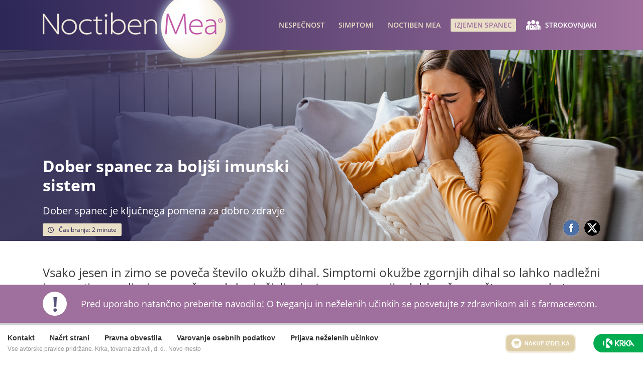

--- FILE ---
content_type: application/javascript
request_url: https://www.noctibenmea.si/inc/v-1/js/script.js
body_size: 3707
content:
'use strict';

// - DOM ready
$(function() {

  // LAZYLOAD
  $("[data-src]").lazyload();
  $("[data-background]").lazyload();
  $(".collapse").on('show.bs.collapse', function () {
    $("[data-src], [data-background]", $(this)).trigger('appear');
  })

  /*$('a[data-toggle="collapse"]').on('click', function(){
    //$('.collapse.show').removeClass('show');
    $('a.a-close').each(function(){
      if( !($(this).hasClass('collapsed')) ) {
        $(this).trigger('click');
      }
    });
  });*/
  // data-img -> bg img
  $('*[data-img]').each(function() {
    $(this).css("background-image", "url(" + $(this).data("img") + ")");
  });
  // data-icon -> :before bg-img
  $('*[data-icon]').each(function() {
    $(this).prepend('<span></span>');
    $('> span', this).css("background-image", "url(" + $(this).data("icon") + ")");
  });

  $('a[data-target="#pop-up-RU"]').trigger('click');

  $('a.a-close').on('click', function(){
    //$(this).parent().removeClass('aos-animate');
    $(this).parent().fadeOut();
  });
  // FAQ carousel
  /*$('.carousel .item').each(function(){
    var next = $(this).next();
    if (!next.length) {
      next = $(this).siblings(':first');
    }
    next.children(':first-child').clone().appendTo($(this));

    if (next.next().length>0) {
      next.next().children(':first-child').clone().appendTo($(this));
    }
    else {
      $(this).siblings(':first').children(':first-child').clone().appendTo($(this));
    }
  });*/
  
  AOS.init();

  $('.slider .q-q').after().on('click', function(){
    //console.log('ekekeke');
    $(this).toggleClass('active');
    $('~ .q-a', this).slideToggle();
  });

  // A#
  $('a[href^="#"]:not([href="#"])').on('click', function(e) {
    e.preventDefault();
    var a = $(this).attr('href').match(/#(.+)/i);
    if ( a.length > 1 ) {
      var aTag = $("a[name='"+ a[1] +"']");
      if ( aTag.length > 0 ) {
        e.preventDefault();
        $('html,body').animate({scrollTop: aTag.offset().top}, 'def', 'swing');
        //document.location.hash = '#' + a[1];
        return false;
      }
    }
  });

  // QUIZ
  $('div.quiz .poll').parent().append('<div class="result"></div>');
  $('div.quiz .poll label').on('click', function(e) {
    var t$ = $(this);
    $('div.quiz .poll label').removeClass('selected');
    t$.addClass('selected');
  });
  $('div.quiz .btn').on('click', function(e){
    e.preventDefault();
    var n = $('div.quiz input:checked').val();
    var s = '';
    //console.log(n);
    if ( n == 1 ) {
      s = '<p class="h2">НЕ ВЕРНО! ПОДУМАЙТЕ  ЕЩЕ…</p>';
    } else if ( n == 2 ) {
      s = '<p class="h2">НЕТ! СОСРЕДОТОЧТЕСЬ…</p>';
    } else if ( n == 3 ) {
      //s = '<p class="h2">НЕТ! СОСРЕДОТОЧТЕСЬ…</p>';
      s = '<p class="h2">ВЕРНО! ВЫ ДЕЛАЕТЕ УСПЕХИ…</p>'; // [23.11.2018]
    } else if ( n == 4 ) {
      //s = '<p class="h2">ВЕРНО! ВЫ ДЕЛАЕТЕ УСПЕХИ…</p>';
      s = '<p class="h2">НЕТ! СОСРЕДОТОЧТЕСЬ…</p>'; // [23.11.2018]
    }

    if ( s.length > 0 ) {
      s += '<p><a class="btn btn-primary" id="poll-reset" href="#">Начать сначала</a></p><p>Панатус блокирует кашлевой центр</p>' +
        '<p class="h3">Ночь для сна, а не для кашля!</p>' +
        //'<p class="text-right"><a class="btn btn-primary pull-left" href="#">Найти в аптеке</a><a class="btn btn-plain" href="/ru/formy-i-dozy/">Инструкция</a></p>';
        '<p class="text-right"><a class="btn btn-plain" href="/ru/#products">Инструкция</a></p>';
      $('div.quiz .poll').slideUp();
      $('div.quiz .result').html(s).slideDown();
    }

    $('div.quiz #poll-reset').on('click', function(e) {
      e.preventDefault();
      $('div.quiz .result').slideUp().html('');
      $('div.quiz .poll').slideDown();
    });
  });

  // pop-over
  $(function () {
    $('[data-toggle="popover"]').popover();
  })

  var c = 0;
  $('*[data-collapse]').each(function() {
    $('<a class="btn btn-default visible-xs" role="button" data-toggle="collapse" href="#item-' + c + '">' + $(this).data("collapse") + '</a>').insertBefore($(this));
    $(this).attr('id', 'item-' + c).addClass('collapse');
    c++;
  });

  $('.si .article-header .container').append('<div class="social-icons">' +
    '<a class="fb" title="Objavi na Facebooku" href="javascript:void(1)" onclick="window.open(GetShareLink(\'fb\'), \'newWindow\', \'width=905, height=436\'); return false;"></a>' +
    '<a class="twitter" title="Objavi na Twitterju" href="javascript:void(1)" onclick="window.open(GetShareLink(\'tw\'), \'newWindow\', \'width=905, height=436\'); return false;"></a>' +
    //'<a class="gplus" title="Objavi na Google+" href="javascript:void(1)" onclick="window.open(GetShareLink(\'g+\'), \'newWindow\', \'width=905, height=436\'); return false;"></a>' +
    '</div>');

  $('*[data-anchor]').on('click', function(){
//console.log($($(this).data('anchor')).attr('href'));
    document.location.assign($($(this).data('anchor')).attr('href'));
  });

  // YT
  $('p.youTube').each(function(){
    $(this).replaceWith('<div class="videoYT embed-responsive embed-responsive-16by9"><iframe class="yt" src="//www.youtube.com/embed/' + $(this).text() + '?wmode=transparent&amp;modestbranding=1&amp;showinfo=0&amp;autohide=1&amp;rel=0&amp;iv_load_policy=3" frameborder="0" allowfullscreen></iframe></div>').show();
  });

  // quiz
  var sboard = {
    '0': Math.floor(Math.random()*10),
    '1': Math.floor(Math.random()*10),
    '2': Math.floor(Math.random()*10),
    '3': Math.floor(Math.random()*10),
    '4': Math.floor(Math.random()*10),
    '5': Math.floor(Math.random()*10)
  };

  $('div.quiz-form a.btn').prop('disabled', true);
  $('div.quiz-result > div').addClass('collapse');
  $('div.quiz-form div.answer a').on('click', function(e) {
    e.preventDefault();
    var t$ = $(this);
    $('a', t$.closest('.row')).removeClass('selected');
    t$.addClass('selected');

    if ( $('div.quiz-form div.answer a.selected').length > 4 ) {
      $('div.quiz-form a.btn').prop('disabled', false).removeClass('disabled');
    }
    return false;
  });


  $('div.quiz-form a.btn').on('click', function(e) {
    e.preventDefault();

    var btn$ = $(this);

    //all answered?
    var mark$ = null;
    var score = 0;
    $('div.quiz-form div.question').each(function(i, e) {
      var a$ = $('a.selected', $(e).parent());
      if ( a$.length === 0 ) {
        mark$ = $(e).closest('.row');
        return false;
      } else {
        if ( a$.text().slice(0,1).toLowerCase() === 'n' ) {
          score++;
        }
      }
    });

    if ( mark$ === null ) {

      // score is known...

      var e$ = $('div.quiz-result div.rate');
      if (score < 0 ) { score = 0; }
      if (score > 5 ) { score = 5; }

      $('span.num', e$).text(score);
      $('div.quiz-result .result-txt').hide();

      btn$.prop('disabled', true);

      $.ajax({
        url: './',
        method: 'POST',
        type: 'json',
        data: 'cmd=quiz-score&score=' + score
      }).always(function(o, status, rq) {

        if ( status === 'success' && o.ok ) {

          btn$.css('visibility', 'hidden');

          sboard = o.board;

          $('.no-result').hide();
          $('.quiz-form').hide();

          e$.slideDown('fast', function() {

            $('div.quiz-result .no-' + score + 'x').slideDown('fast', function() {

              $('div.quiz-result .result-others').slideDown('fast', function() {

                $('html, body').animate({scrollTop: $('div.quiz-result').offset().top}, function() {

                  var total = sboard['0']+sboard['1']+sboard['2']+sboard['3']+sboard['4']+sboard['5'];
                  for (var i = 0; i < 6; i++) {
                    var r = Math.round(sboard[''+i]/total*100);
                    var x = r + ' %';
                    if ( r < 5 ) { x = ''; }
                    $('div.quiz-result div.graph p.bar.bar' + i + 'x')
                      .delay(Math.floor(Math.random()*200))
                      .animate({'width': r +'%'}).text(x);
                  }

                });

              });

            });

          });

        }

        btn$.prop('disabled', false);

      });

    } else {

      // not all answers given
      $('html, body')
        .animate({ scrollTop: mark$.offset().top }, function() {
          mark$.css({'background-color':'#8b8b8b'})
            .delay(350)
            .queue(function(next) {
              $(this).css({'background-color':''});
              next();
            });
        });
    }

    return false;
  });




  // scoreboard...
  if ( $('#id-izid-1').length > 0 ) {

    //TODO:AJAX get scoring...
    $.ajax({
      url: './',
      method: 'POST',
      type: 'json',
      data: 'cmd=quiz-score'
    }).always(function(o, status, rq) {

      if ( status === 'success' && o.ok ) {

        sboard = o.board;

        var t = sboard['0']+sboard['1']+sboard['2']+sboard['3']+sboard['4']+sboard['5'];
        $('#id-izid-1 > div.item:eq(0) > big').data('counter', Math.floor(sboard['0']/t*100) );
        $('#id-izid-1 > div.item:eq(1) > big').data('counter', Math.floor((sboard['4']+sboard['5'])/t*100) );
        $('#id-izid-1 > div.item:eq(2) > big').data('counter', Math.floor(sboard['5']/t*100) );
        $('#id-izid-2 > p > big').data('counter', t);

        var aniCounter = function(sel$, postText) {
          $('big', sel$).each(function (i, e) {

            $({c: 0})
              .delay(Math.floor(Math.random()*200)+100)
              .animate({c: $(e).data('counter')}, {
                duration: 1000 + Math.floor(Math.random()*500),
                easing: 'swing',
                step: function () {
                  $(e).text(Math.ceil(this.c) + postText);
                }
              });

          });
        };

        aniCounter( $('#id-izid-1 > div.item'), ' %');
        aniCounter( $('#id-izid-2 > p'), '');
      }
    });

  }

});

function GetShareLink(t, url) {
  var c = '?';
  var r;
  if ( url ) {
    r = url;
  } else {
    r = this.location.href;
    if ( this.location.search.length > 0 ) c = '&'
  }

  if ( t === 'fb' )
    return 'http://www.facebook.com/sharer.php?u=' + encodeURIComponent( r + c + 'cookieu=ok&utm_source=ref&utm_medium=web&utm_campaign=facebook' );
  else if ( t === 'tw' )
    return 'https://twitter.com/intent/tweet?text=' + encodeURIComponent( this.document.title + ' - ' + r + c + 'utm_source=ref&utm_medium=web&utm_campaign=twitter' );
  else if ( t === 'g+' )
    return 'https://plus.google.com/share?hl=sl&url=' + encodeURIComponent( r + c + 'utm_source=ref&utm_medium=web&utm_campaign=gplus' ) + '&t=' + encodeURIComponent( this.document.title );
  else
    return r;
}